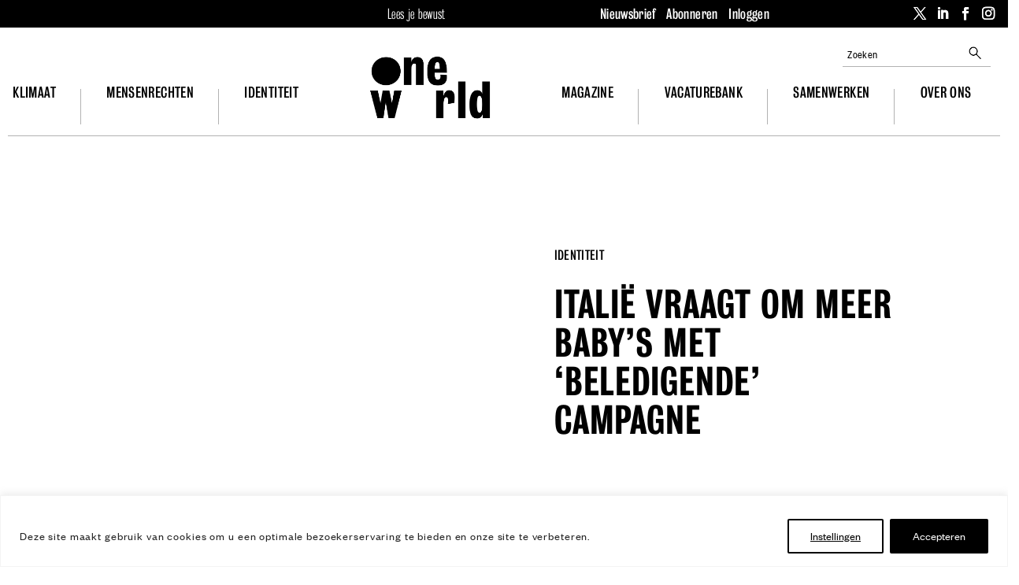

--- FILE ---
content_type: text/css; charset=utf-8
request_url: https://cdn.oneworld.nl/app/cache/min/1/app/themes/Oneworld-Divi/css/frontpage.css?ver=1762439468
body_size: 2838
content:
#body#body #page-content-broad{max-width:none}#body.home #page-header{display:none}#body.home #bovenbalk-steun-oneworld{height:6.5rem;background-color:#F5F5F5}#body.home #bovenbalk-steun-oneworld .et_pb_text{text-align:center}#body.home #bovenbalk-steun-oneworld .et_pb_text .et_pb_text_inner{display:inline-block;line-height:6.5rem;font-family:'Founders Grotesk Condensed',sans;font-size:2rem;letter-spacing:.04em;position:relative;font-weight:400;margin-top:-3px}#body.home #bovenbalk-steun-oneworld .et_pb_text .et_pb_text_inner a{color:#915193;text-decoration:underline;margin-left:.5rem}#body.home #bovenbalk-steun-oneworld .et_pb_text_inner:after{content:"";position:absolute;top:1.2rem;left:-5.5rem;display:block;width:5.1rem;height:3.9rem;background-image:url(../../../../../../../themes/Oneworld-Divi/images/bolletjes.png);background-size:5.1rem 3.9rem}#body.home #home-rij-1{column-gap:66px;margin-top:3rem;margin-bottom:4.7rem}#body.home #home-rij-1 .et_pb_column_2_3{width:98.8rem;margin:0}#body.home #home-rij-1 .et_pb_column_1_3{width:33.2rem;margin:0}#body.home #home-rij-1 .et_pb_column_2_3::after{content:"";display:block;position:absolute;width:1px;height:100%;background-color:rgba(0,0,0,.3);top:0;right:-33px;z-index:1}#body .article .image-container{line-height:0}#body.home .featured-article-list-frontpage{width:98.8rem}#body.home .featured-article-list-frontpage .article{display:grid;grid-template-columns:50% 50%;grid-template-rows:minmax(7.9rem,min-content) minmax(21.3rem,min-content) 1fr;grid-template-areas:"image category" "image title" "image excerpt"}#body.home .featured-article-list-frontpage .article:nth-child(2){grid-template-areas:"category image" "title image" "excerpt image";text-align:right}#body.home .featured-article-list-frontpage .article .image-container{grid-area:image}#body.home .featured-article-list-frontpage .article .image-container img{width:100%;aspect-ratio:494 / 406;width:49.4rem;height:40.6rem;object-fit:cover}#body.home .featured-article-list-frontpage .article .category{grid-area:category;margin:2.7rem 3.2rem 3rem;font-family:"Bureau Grot Cond Bk";font-style:normal;font-weight:350;font-size:1.8rem;line-height:2.2rem;letter-spacing:.02em;text-transform:uppercase}#body.home .featured-article-list-frontpage .article .category ul{list-style-type:none;padding:0;margin:0;line-height:2.2rem}#body.home .featured-article-list-frontpage .article .category ul li{display:inline}#body.home .featured-article-list-frontpage .article>h3{grid-area:title;margin:0rem 3.2rem;font-family:"Bureau Grot Cond Med";font-weight:500;font-size:4.8rem;line-height:104%;letter-spacing:.096rem;text-transform:uppercase}#body.home .featured-article-list-frontpage .article>h3 a{display:block;max-height:25.2rem;overflow:hidden}#body.home .featured-article-list-frontpage .article>h3 a,#body.home .featured-article-list-frontpage .article .category ul li a{text-transform:uppercase;color:#000;text-decoration:none}#body.home .featured-article-list-frontpage .article .excerpt{grid-area:excerpt;margin:0rem 3.2rem 0rem;font-family:"Bureau Grot Cond Bk";font-style:normal;font-weight:350;font-size:2rem;line-height:2.4rem;letter-spacing:.04rem}#body.home #home-rij-1 .et_pb_column_1_3 .et_pb_image{margin-top:1.5rem;margin-bottom:2.5rem}#body.home #home-rij-1 .et_pb_column_1_3 .et_pb_text h2{font-size:1.8rem;line-height:2.2rem;text-align:center;letter-spacing:.02em;text-transform:uppercase}#body .wpp-list{padding-left:0}#body .wpp-list li{font-family:"Bureau Grot Cond Bk";font-style:normal;font-size:2rem;line-height:2.4rem;letter-spacing:.02em;font-weight:350;text-align:center;position:relative;padding-top:7.5rem}#body .wpp-list li a{color:#000;text-decoration:none}#body .wpp-list li:before{display:block;position:absolute;top:0rem;font-weight:350;font-size:1.5rem;line-height:2.3rem;font-weight:350;background-color:#F5DEF5;border-radius:50%}#body .wpp-list li:nth-child(1):before{content:'01';left:calc(50% - 4.5rem);width:9rem;height:9rem;text-align:center;line-height:9rem;z-index:-1}#body .wpp-list li:nth-child(2):before{content:'02';left:calc(50% - 3rem);top:.75rem;width:6rem;height:6rem;text-align:center;line-height:6rem}#body .wpp-list li:nth-child(3):before{top:1.25rem;left:calc(50% - 2.5rem);content:'03';width:5rem;height:5rem;text-align:center;line-height:5rem}#body .wpp-list li:nth-child(4):before{top:1.95rem;left:calc(50% - 1.8rem);content:'04';width:3.6rem;height:3.6rem;text-align:center;line-height:3.6rem}#body .wpp-list li:nth-child(5):before{top:2.2rem;left:calc(50% - 1.65rem);content:'05';width:3.1rem;height:3.1rem;text-align:center;line-height:3.1rem}#body #home-rij-2{margin-top:6.7rem}#body #home-rij-2 h2,#body #home-rij-opinie h2,#body #goalgetters-row h2,#body #energietransitie-row h2,#body #boeken-row h2,#body #films-row h2{margin-bottom:5.5rem;text-align:center;font-size:1.8rem;line-height:2.2rem;letter-spacing:.02em;text-transform:uppercase;color:#000}#body#body.home #vacature-rij{margin-top:9.5rem!important}#body#body.home #vacature-rij .et_pb_text_inner{text-align:center}#body#body.home #vacature-rij .et_pb_text_inner h2{display:inline-block;position:relative;font-family:"Bureau Grot Cond Lt";font-size:3.6rem;font-weight:300;line-height:4.3rem;letter-spacing:.02em;text-align:center;padding:0;margin-bottom:1.4rem}#body#body.home #vacature-rij .et_pb_text_inner h2:before{content:"";display:block;position:absolute;top:-3.7rem;left:-5rem;background-color:#D6A5D7CC;border-radius:50%;width:15.8rem;height:15.8rem;z-index:-1}#body#body.home #vacature-rij .et_pb_text_inner h2 a{text-underline-offset:3px}#body#body.home #vacature-rij .wpjb-job-list.wpjb-grid{display:flex;margin-left:calc(50% - 50vw + 10px);margin-right:calc(50% - 50vw + 10px)}#body#body.home #vacature-rij .wpjb-job-list.wpjb-grid .wpjb-grid-row{border-bottom:none;display:flex;width:auto;padding:0;position:relative;line-height:5.6rem}#body#body.home #vacature-rij .wpjb-job-list.wpjb-grid .wpjb-grid-row .wpjb-col-main{width:auto;display:block;white-space:nowrap;padding:0}#body#body.home #vacature-rij .wpjb-job-list.wpjb-grid .wpjb-grid-row .wpjb-col-main:before{content:'';display:block;position:absolute;left:.2rem;top:0rem;bottom:0;width:1px;background-color:rgba(0,0,0,.3)}#body#body.home #vacature-rij .wpjb-job-list.wpjb-grid .wpjb-grid-row .wpjb-col-main.placeholder-copy{visibility:hidden}#body#body.home #vacature-rij .wpjb-job-list.wpjb-grid .wpjb-grid-row .wpjb-col-main.copied-by-placeholder{position:absolute;top:0;left:0}#body#body.home #vacature-rij .wpjb-job-list.wpjb-grid .wpjb-grid-row .wpjb-col-main .wpjb-line-major,#body#body.home #vacature-rij .wpjb-job-list.wpjb-grid .wpjb-grid-row .wpjb-col-main .wpjb-line-minor{display:inline}#body#body.home #vacature-rij .wpjb-job-list.wpjb-grid .wpjb-grid-row .wpjb-col-main .wpjb-line-minor a{text-decoration:none}#body#body.home #vacature-rij .wpjb-job-list.wpjb-grid .wpjb-grid-row .wpjb-job_title{display:inline;font-family:'Founders Grotesk Condensed',sans;font-size:2.9rem;font-weight:300;line-height:3.5rem;letter-spacing:.03em;padding-left:2.5rem}#body#body.home #vacature-rij .wpjb-job-list.wpjb-grid .wpjb-grid-row .wpjb-company_name{display:inline;font-family:'Founders Grotesk Regular',sans;font-size:1.8rem;font-weight:400;line-height:2.2rem;letter-spacing:.02em;margin-left:2rem}#body#body.home #vacature-rij .wpjb-job-list.wpjb-grid .wpjb-col-logo,#body#body.home #vacature-rij .wpjb-job-list.wpjb-grid .wpjb-bulb,#body#body.home #vacature-rij .wpjb-job-list.wpjb-grid .wpjb-job_type,#body#body.home #vacature-rij .wpjb-job-list.wpjb-grid .wpjb-job_location,#body#body.home #vacature-rij .wpjb-grid .wpjb-job_created_at{display:none}@media (max-width:980px){#body#body.home #vacature-rij{margin-top:4rem!important}#body#body.home #vacature-rij .et_pb_text_inner{text-align:left;padding-left:.5rem}#body#body.home #vacature-rij .et_pb_text_inner h2{font-size:3rem;line-height:3.6rem;text-align:left!important}#body#body.home #vacature-rij .et_pb_text_inner h2 span{display:none}#body#body.home #vacature-rij .et_pb_text_inner h2::before{top:-3rem;left:-5.5rem}#body#body.home #vacature-rij .wpjb-job-list.wpjb-grid{margin-left:0;margin-right:0}#body#body.home #vacature-rij .wpjb-job-list.wpjb-grid .wpjb-grid-row{min-width:calc(100vw - 28px)}#body#body.home #vacature-rij .wpjb-job-list.wpjb-grid .wpjb-grid-row .wpjb-col-main .wpjb-line-major,#body#body.home #vacature-rij .wpjb-job-list.wpjb-grid .wpjb-grid-row .wpjb-col-main .wpjb-line-minor{display:block;white-space:nowrap;padding-left:30px}#body#body.home #vacature-rij .wpjb-job-list.wpjb-grid .wpjb-grid-row .wpjb-col-main .wpjb-line-major .wpjb-job_title{padding-left:0}#body#body.home #vacature-rij .wpjb-job-list.wpjb-grid .wpjb-grid-row .wpjb-col-main .wpjb-line-minor .wpjb-company_name{margin-left:0}#body#body.home #vacature-rij .wpjb-job-list.wpjb-grid .wpjb-grid-row .wpjb-col-main.copied-by-placeholder .wpjb-line-major,#body#body.home #vacature-rij .wpjb-job-list.wpjb-grid .wpjb-grid-row .wpjb-col-main.copied-by-placeholder .wpjb-line-minor{max-width:calc(100vw - 28px);overflow:hidden;text-overflow:ellipsis}#body#body.home #vacature-rij .wpjb-job-list.wpjb-grid.sliding .wpjb-grid-row .wpjb-col-main.copied-by-placeholder .wpjb-line-major,#body#body.home #vacature-rij .wpjb-job-list.wpjb-grid.sliding .wpjb-grid-row .wpjb-col-main.copied-by-placeholder .wpjb-line-minor{max-width:none}#body#body.home #vacature-rij .wpjb-job-list.wpjb-grid .wpjb-grid-row .wpjb-col-main::before{left:.5rem}}#body#body #home-rij-opinie{margin-bottom:14.4rem;margin-top:8rem!important}#body#body #home-rij-opinie .featured-article-list-frontpage-opinion-title{text-align:center}#body#body #home-rij-opinie .featured-article-list-frontpage-opinion{grid-template-columns:1fr 1fr}#body#body #home-rij-opinie .featured-article-list-frontpage-opinion .article{display:grid;height:34.3rem;grid-template-columns:50% 50%;grid-template-rows:fit-content(0) 1fr fit-content(0);grid-template-areas:"image category" "image title" "image authors"}#body#body #home-rij-opinie .featured-article-list-frontpage-opinion .article:after,#body#body #goalgetters-row .article-list .article{height:calc(100% + 39px)}#body#body #home-rij-opinie .featured-article-list-frontpage-opinion .article .image-container{grid-area:image;margin:0;padding:0;width:100%}#body#body #home-rij-opinie .featured-article-list-frontpage-opinion .article .image-container img{height:34.3rem;width:100%}#body#body #home-rij-opinie .featured-article-list-frontpage-opinion .article .article-type,#body#body #home-rij-opinie .featured-article-list-frontpage-opinion .article .category{grid-area:category;margin:2.7rem 3.2rem 0rem;text-align:center}#body#body #home-rij-opinie .featured-article-list-frontpage-opinion .article>h3{grid-area:title;margin:.6rem 3.2rem 0rem;font-style:normal;place-self:center center}#body#body #home-rij-opinie .featured-article-list-frontpage-opinion .article .authors-list{grid-area:authors;margin:0rem 3.2rem 2.3rem;list-style-type:none;font-family:"Bureau Grot Cond Bk";font-weight:350;font-size:1.6rem;line-height:1.9rem;text-align:center;letter-spacing:.02em;color:#000}#body#body #home-rij-opinie .featured-article-list-frontpage-opinion .article .authors-list a{text-decoration:none}#body#body #home-rij-opinie .featured-article-list-frontpage-opinion .article:nth-child(1){grid-template-columns:27.7rem 1fr;grid-template-rows:fit-content(0) 1fr fit-content(0);grid-template-areas:"image category" "image title" "image authors";background-color:#F5DEF5}#body#body #home-rij-opinie .featured-article-list-frontpage-opinion .article:nth-child(1) h3{font-weight:500;font-size:4.8rem;line-height:104%;letter-spacing:.02em;text-align:center}#body#body #home-rij-opinie .featured-article-list-frontpage-opinion .article:nth-child(1) .authors-list li:first-child::before{content:"Door "}#body#body #home-rij-opinie .featured-article-list-frontpage-opinion .article:nth-child(2){grid-template-columns:1fr 36.1rem;grid-template-rows:fit-content(0) 1fr fit-content(0);grid-template-areas:"category image" "title image" "authors image"}#body#body #home-rij-opinie .featured-article-list-frontpage-opinion .article:nth-child(2) .authors-list li{display:inline-block}#body#body #home-rij-opinie .featured-article-list-frontpage-opinion .article:nth-child(2) .authors-list li:first-child::before{content:"";display:block;width:6.5rem;height:3.33rem;background-image:url(/app/uploads/2023/05/oneworld-logo-footer-1.png);background-repeat:no-repeat;background-size:cover}#body#body #home-rij-opinie .featured-article-list-frontpage-opinion .article:nth-child(2) .authors-list li .author-name{display:none}@media (min-width:981px){#body#body #goalgetters-row{margin-bottom:14.4rem}#body#body #goalgetters-row .article-list{grid-template-columns:1fr 1fr 2fr}#body#body #goalgetters-row .article-list .article{height:33.6rem;grid-template-areas:"image" "category" "title";grid-template-rows:16.8rem minmax(3.5rem,min-content) 1fr}#body#body #goalgetters-row .article-list .article:after{height:calc(100% + 39px)}#body#body #goalgetters-row .article-list .article:nth-child(1){width:66rem;order:3;display:block;position:relative}#body#body #goalgetters-row .article-list .article:nth-child(1):after{display:none}#body#body #goalgetters-row .article-list .article:nth-child(3){grid-template-areas:"category" "title" "image";grid-template-rows:minmax(3.5rem,min-content) 1fr 16.8rem}#body#body #goalgetters-row .article-list .article:nth-child(3):after{display:block}#body#body #goalgetters-row .article-list .article .article-type,#body#body #goalgetters-row .article-list .article .category{text-align:center;margin-top:15px}#body#body #goalgetters-row .article-list .article:nth-child(1) .article-type,#body#body #goalgetters-row .article-list .article:nth-child(1) .category{position:absolute;top:16.8rem;z-index:10;width:100%;text-align:center;margin-top:12px}#body#body #goalgetters-row .article-list .article h3{text-align:center;margin-bottom:0;max-height:12.7rem;overflow:hidden}#body#body #goalgetters-row .article-list .article .image-container{margin-bottom:0}#body#body #goalgetters-row .article-list .article img{width:29.7rem;height:16.8rem;object-fit:cover}#body#body #goalgetters-row .article-list .article .excerpt{display:none}#body#body #goalgetters-row .article-list .article:nth-child(1) img{width:66rem;height:33.6rem;object-fit:cover}#body#body #goalgetters-row .article-list .article:nth-child(1){background-color:#000;color:#FFF}#body#body #goalgetters-row .article-list .article:nth-child(1) .category{padding-left:4rem;padding-right:4rem}#body#body #goalgetters-row .article-list .article:nth-child(1) h3{font-family:"Bureau Grot Cond Bk";font-style:normal;font-weight:350;font-size:3.7rem;line-height:4rem;text-align:center;letter-spacing:.02em;color:#FFF;padding-left:4rem;padding-right:4rem;position:absolute;top:16.8rem;height:16.8rem;max-height:16.8rem;background-color:rgba(0,0,0,.7);padding-top:3.5rem;margin-top:0}#body#body #goalgetters-row .article-list .article .tags{display:none}#body#body #energietransitie-row .article-list .article{height:42rem}#body#body #energietransitie-row .article-list .article:after{height:calc(100% + 16px)}#body#body #energietransitie-row .article-list .article .tags{display:none}#body#body #energietransitie-row .article-list .article:nth-child(1){grid-column:1 / span 2}#body#body #energietransitie-row .article-list .article:nth-child(1) img{aspect-ratio:661 / 333;width:66rem;height:33.25rem;object-fit:cover}#body#body #energietransitie-row .article-list .article:nth-child(1) .excerpt{display:none}#body#body #energietransitie-row .et_pb_button{padding:0 1rem}}#body #banner-row{margin-top:18rem;display:flex;column-gap:66px}#body #banner-row .et_pb_column{display:relative;float:none;width:66rem;margin:0}#body #banner-row .et_pb_column:first-child::after{content:"";display:block;position:absolute;width:1px;height:100%;background-color:rgba(0,0,0,.3);top:-30px;right:-33px;z-index:1}#body#body #partner-row{max-width:none;margin-bottom:0rem}#body #films-row{margin-bottom:8rem}#body #boeken-row{margin-bottom:8rem}#body#body #partner-row .et_pb_column{max-width:138.6rem;margin:0 auto!important}#body #partner-row #kop-partners{margin-top:14.4rem;margin-bottom:3.9rem;background-color:#E6A77A;height:5rem;padding:0}#body #partner-row #kop-partners h2{margin:0;font-family:"Bureau Grot Cond Bk";font-weight:350;font-size:18px;line-height:5rem;text-align:center;letter-spacing:.02em;text-transform:uppercase;color:#FFF}#body #partner-row .article-list .article{height:36rem}#body #partner-row .article-list .article:after{height:calc(100% + 33px);top:-38px}#body #partner-row .article-list .article h3{font-family:'Founders Grotesk Condensed',sans;font-size:2.6rem;font-weight:400;line-height:3.1rem;letter-spacing:.02em}#body #partner-row .article-list .article .sources{font-family:'Founders Grotesk Condensed',sans;font-weight:400;font-size:1.7rem;line-height:3rem;letter-spacing:.04em;color:#DB6916;height:3rem;max-height:3rem;overflow:hidden;text-overflow:ellipsis}#body #partner-row .article-list .article .sources a{text-decoration:none}#body #partner-row .article-list .article .sources a:hover{text-decoration:underline}#body #partner-row .article-list .article .excerpt,#body #partner-row .article-list .article .tags{display:none}#body #partner-row a.author-name{text-decoration:none}

--- FILE ---
content_type: application/javascript; charset=utf-8
request_url: https://cdn.oneworld.nl/app/cache/min/1/app/themes/Oneworld-Divi/js/reposition-banner-ads.js?ver=1762439468
body_size: 331
content:
jQuery(function($){var bannerLeaderboard=$('.banner-leaderboard');var bannerRectangle=$('.banner-rectangle');if($('body').hasClass('single-post')&&bannerLeaderboard.length){repositionBannerLeaderboardInArticle();$(window).on('hide-content-by-paywall',repositionBannerLeaderboardInArticle)}
if($('body').hasClass('wpjobboard-page')&&bannerRectangle.length){repositionBannerRectangleOnWPJobboardPage();$(window).on('resize',repositionBannerRectangleOnWPJobboardPage)}
function repositionBannerLeaderboardInArticle(){if($('body').hasClass('content-is-hidden-by-paywall')){var target=$('.et_pb_post_content');if(target.length){bannerLeaderboard.prependTo(target);bannerLeaderboard.addClass('repositioned')}}else{var container=$('.et_pb_post_content');var target=container.find('.tweet-dit').eq(0);if(!target.length)target=container.find('.et_pb_module').not('banner-leaderboard').last();if(!target.length)target=container.find('.old-tabula-content').last();if(target.length){bannerLeaderboard.insertAfter(target);bannerLeaderboard.addClass('repositioned')}}}
function repositionBannerRectangleOnWPJobboardPage(){if(isMobileViewport()){var target=$('.et_pb_post_content');if(target.length){bannerRectangle.insertAfter(target);bannerRectangle.addClass('repositioned')}}else{var target=$('#content-with-menu > .et_pb_column').eq(0);if(target.length){bannerRectangle.appendTo(target);bannerRectangle.addClass('repositioned')}}}
function isMobileViewport(){return $('#et_mobile_nav_menu').is(':visible')}})